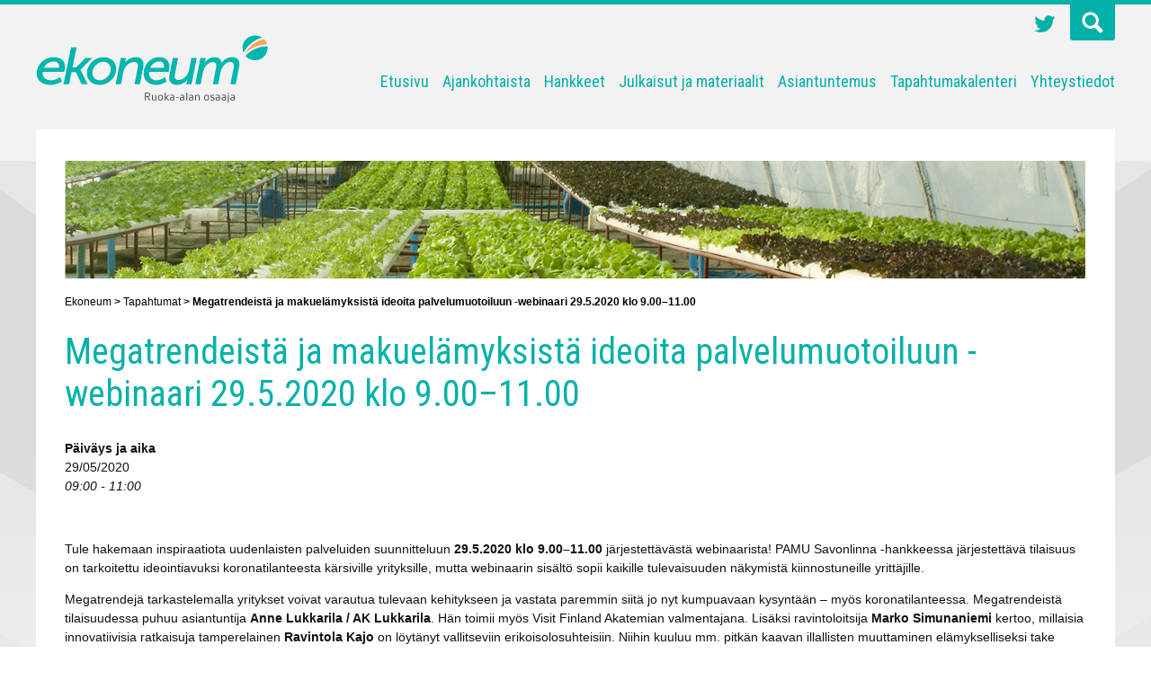

--- FILE ---
content_type: text/html; charset=UTF-8
request_url: http://ekoneum.com/tapahtumat/megatrendeista-ja-makuelamyksista-ideoita-palvelumuotoiluun-webinaari-29-5-2020-klo-9-00-11-00/
body_size: 36330
content:
<!DOCTYPE html>
<!--[if IE 6]>
<html id="ie6" lang="fi">
<![endif]-->
<!--[if IE 7]>
<html id="ie7" lang="fi">
<![endif]-->
<!--[if IE 8]>
<html id="ie8" lang="fi">
<![endif]-->
<!--[if !(IE 6) | !(IE 7) | !(IE 8)  ]><!-->
<html lang="fi">
<!--<![endif]-->
<head>
<meta charset="UTF-8" />
<meta name="viewport" content="width=device-width" />
<title>Megatrendeistä ja makuelämyksistä ideoita palvelumuotoiluun -webinaari 29.5.2020 klo 9.00–11.00 — Ekoneum</title>
<link rel="stylesheet" type="text/css" media="all" href="http://ekoneum.com/wp-content/themes/ekoneum/css/normalize.css" />
<link href='https://fonts.googleapis.com/css?family=Roboto' rel='stylesheet' type='text/css'>
<link href='https://fonts.googleapis.com/css?family=Roboto+Condensed:300,400,700' rel='stylesheet' type='text/css'>
<link rel="stylesheet" href="http://ekoneum.com/wp-content/themes/ekoneum/style.css?1666159337" type="text/css" media="all" />
<link rel="pingback" href="http://ekoneum.com/xmlrpc.php" />
<!--[if lt IE 9]>
<script src="http://html5shim.googlecode.com/svn/trunk/html5.js" type="text/javascript"></script>
<![endif]-->
<meta name='robots' content='max-image-preview:large' />
<link rel='dns-prefetch' href='//ajax.googleapis.com' />
<script type="text/javascript">
/* <![CDATA[ */
window._wpemojiSettings = {"baseUrl":"https:\/\/s.w.org\/images\/core\/emoji\/15.0.3\/72x72\/","ext":".png","svgUrl":"https:\/\/s.w.org\/images\/core\/emoji\/15.0.3\/svg\/","svgExt":".svg","source":{"concatemoji":"http:\/\/ekoneum.com\/wp-includes\/js\/wp-emoji-release.min.js?ver=6.6.4"}};
/*! This file is auto-generated */
!function(i,n){var o,s,e;function c(e){try{var t={supportTests:e,timestamp:(new Date).valueOf()};sessionStorage.setItem(o,JSON.stringify(t))}catch(e){}}function p(e,t,n){e.clearRect(0,0,e.canvas.width,e.canvas.height),e.fillText(t,0,0);var t=new Uint32Array(e.getImageData(0,0,e.canvas.width,e.canvas.height).data),r=(e.clearRect(0,0,e.canvas.width,e.canvas.height),e.fillText(n,0,0),new Uint32Array(e.getImageData(0,0,e.canvas.width,e.canvas.height).data));return t.every(function(e,t){return e===r[t]})}function u(e,t,n){switch(t){case"flag":return n(e,"\ud83c\udff3\ufe0f\u200d\u26a7\ufe0f","\ud83c\udff3\ufe0f\u200b\u26a7\ufe0f")?!1:!n(e,"\ud83c\uddfa\ud83c\uddf3","\ud83c\uddfa\u200b\ud83c\uddf3")&&!n(e,"\ud83c\udff4\udb40\udc67\udb40\udc62\udb40\udc65\udb40\udc6e\udb40\udc67\udb40\udc7f","\ud83c\udff4\u200b\udb40\udc67\u200b\udb40\udc62\u200b\udb40\udc65\u200b\udb40\udc6e\u200b\udb40\udc67\u200b\udb40\udc7f");case"emoji":return!n(e,"\ud83d\udc26\u200d\u2b1b","\ud83d\udc26\u200b\u2b1b")}return!1}function f(e,t,n){var r="undefined"!=typeof WorkerGlobalScope&&self instanceof WorkerGlobalScope?new OffscreenCanvas(300,150):i.createElement("canvas"),a=r.getContext("2d",{willReadFrequently:!0}),o=(a.textBaseline="top",a.font="600 32px Arial",{});return e.forEach(function(e){o[e]=t(a,e,n)}),o}function t(e){var t=i.createElement("script");t.src=e,t.defer=!0,i.head.appendChild(t)}"undefined"!=typeof Promise&&(o="wpEmojiSettingsSupports",s=["flag","emoji"],n.supports={everything:!0,everythingExceptFlag:!0},e=new Promise(function(e){i.addEventListener("DOMContentLoaded",e,{once:!0})}),new Promise(function(t){var n=function(){try{var e=JSON.parse(sessionStorage.getItem(o));if("object"==typeof e&&"number"==typeof e.timestamp&&(new Date).valueOf()<e.timestamp+604800&&"object"==typeof e.supportTests)return e.supportTests}catch(e){}return null}();if(!n){if("undefined"!=typeof Worker&&"undefined"!=typeof OffscreenCanvas&&"undefined"!=typeof URL&&URL.createObjectURL&&"undefined"!=typeof Blob)try{var e="postMessage("+f.toString()+"("+[JSON.stringify(s),u.toString(),p.toString()].join(",")+"));",r=new Blob([e],{type:"text/javascript"}),a=new Worker(URL.createObjectURL(r),{name:"wpTestEmojiSupports"});return void(a.onmessage=function(e){c(n=e.data),a.terminate(),t(n)})}catch(e){}c(n=f(s,u,p))}t(n)}).then(function(e){for(var t in e)n.supports[t]=e[t],n.supports.everything=n.supports.everything&&n.supports[t],"flag"!==t&&(n.supports.everythingExceptFlag=n.supports.everythingExceptFlag&&n.supports[t]);n.supports.everythingExceptFlag=n.supports.everythingExceptFlag&&!n.supports.flag,n.DOMReady=!1,n.readyCallback=function(){n.DOMReady=!0}}).then(function(){return e}).then(function(){var e;n.supports.everything||(n.readyCallback(),(e=n.source||{}).concatemoji?t(e.concatemoji):e.wpemoji&&e.twemoji&&(t(e.twemoji),t(e.wpemoji)))}))}((window,document),window._wpemojiSettings);
/* ]]> */
</script>
<style id='wp-emoji-styles-inline-css' type='text/css'>

	img.wp-smiley, img.emoji {
		display: inline !important;
		border: none !important;
		box-shadow: none !important;
		height: 1em !important;
		width: 1em !important;
		margin: 0 0.07em !important;
		vertical-align: -0.1em !important;
		background: none !important;
		padding: 0 !important;
	}
</style>
<link rel='stylesheet' id='wp-block-library-css' href='http://ekoneum.com/wp-includes/css/dist/block-library/style.min.css?ver=1.0' type='text/css' media='all' />
<style id='classic-theme-styles-inline-css' type='text/css'>
/*! This file is auto-generated */
.wp-block-button__link{color:#fff;background-color:#32373c;border-radius:9999px;box-shadow:none;text-decoration:none;padding:calc(.667em + 2px) calc(1.333em + 2px);font-size:1.125em}.wp-block-file__button{background:#32373c;color:#fff;text-decoration:none}
</style>
<style id='global-styles-inline-css' type='text/css'>
:root{--wp--preset--aspect-ratio--square: 1;--wp--preset--aspect-ratio--4-3: 4/3;--wp--preset--aspect-ratio--3-4: 3/4;--wp--preset--aspect-ratio--3-2: 3/2;--wp--preset--aspect-ratio--2-3: 2/3;--wp--preset--aspect-ratio--16-9: 16/9;--wp--preset--aspect-ratio--9-16: 9/16;--wp--preset--color--black: #000000;--wp--preset--color--cyan-bluish-gray: #abb8c3;--wp--preset--color--white: #ffffff;--wp--preset--color--pale-pink: #f78da7;--wp--preset--color--vivid-red: #cf2e2e;--wp--preset--color--luminous-vivid-orange: #ff6900;--wp--preset--color--luminous-vivid-amber: #fcb900;--wp--preset--color--light-green-cyan: #7bdcb5;--wp--preset--color--vivid-green-cyan: #00d084;--wp--preset--color--pale-cyan-blue: #8ed1fc;--wp--preset--color--vivid-cyan-blue: #0693e3;--wp--preset--color--vivid-purple: #9b51e0;--wp--preset--gradient--vivid-cyan-blue-to-vivid-purple: linear-gradient(135deg,rgba(6,147,227,1) 0%,rgb(155,81,224) 100%);--wp--preset--gradient--light-green-cyan-to-vivid-green-cyan: linear-gradient(135deg,rgb(122,220,180) 0%,rgb(0,208,130) 100%);--wp--preset--gradient--luminous-vivid-amber-to-luminous-vivid-orange: linear-gradient(135deg,rgba(252,185,0,1) 0%,rgba(255,105,0,1) 100%);--wp--preset--gradient--luminous-vivid-orange-to-vivid-red: linear-gradient(135deg,rgba(255,105,0,1) 0%,rgb(207,46,46) 100%);--wp--preset--gradient--very-light-gray-to-cyan-bluish-gray: linear-gradient(135deg,rgb(238,238,238) 0%,rgb(169,184,195) 100%);--wp--preset--gradient--cool-to-warm-spectrum: linear-gradient(135deg,rgb(74,234,220) 0%,rgb(151,120,209) 20%,rgb(207,42,186) 40%,rgb(238,44,130) 60%,rgb(251,105,98) 80%,rgb(254,248,76) 100%);--wp--preset--gradient--blush-light-purple: linear-gradient(135deg,rgb(255,206,236) 0%,rgb(152,150,240) 100%);--wp--preset--gradient--blush-bordeaux: linear-gradient(135deg,rgb(254,205,165) 0%,rgb(254,45,45) 50%,rgb(107,0,62) 100%);--wp--preset--gradient--luminous-dusk: linear-gradient(135deg,rgb(255,203,112) 0%,rgb(199,81,192) 50%,rgb(65,88,208) 100%);--wp--preset--gradient--pale-ocean: linear-gradient(135deg,rgb(255,245,203) 0%,rgb(182,227,212) 50%,rgb(51,167,181) 100%);--wp--preset--gradient--electric-grass: linear-gradient(135deg,rgb(202,248,128) 0%,rgb(113,206,126) 100%);--wp--preset--gradient--midnight: linear-gradient(135deg,rgb(2,3,129) 0%,rgb(40,116,252) 100%);--wp--preset--font-size--small: 13px;--wp--preset--font-size--medium: 20px;--wp--preset--font-size--large: 36px;--wp--preset--font-size--x-large: 42px;--wp--preset--spacing--20: 0.44rem;--wp--preset--spacing--30: 0.67rem;--wp--preset--spacing--40: 1rem;--wp--preset--spacing--50: 1.5rem;--wp--preset--spacing--60: 2.25rem;--wp--preset--spacing--70: 3.38rem;--wp--preset--spacing--80: 5.06rem;--wp--preset--shadow--natural: 6px 6px 9px rgba(0, 0, 0, 0.2);--wp--preset--shadow--deep: 12px 12px 50px rgba(0, 0, 0, 0.4);--wp--preset--shadow--sharp: 6px 6px 0px rgba(0, 0, 0, 0.2);--wp--preset--shadow--outlined: 6px 6px 0px -3px rgba(255, 255, 255, 1), 6px 6px rgba(0, 0, 0, 1);--wp--preset--shadow--crisp: 6px 6px 0px rgba(0, 0, 0, 1);}:where(.is-layout-flex){gap: 0.5em;}:where(.is-layout-grid){gap: 0.5em;}body .is-layout-flex{display: flex;}.is-layout-flex{flex-wrap: wrap;align-items: center;}.is-layout-flex > :is(*, div){margin: 0;}body .is-layout-grid{display: grid;}.is-layout-grid > :is(*, div){margin: 0;}:where(.wp-block-columns.is-layout-flex){gap: 2em;}:where(.wp-block-columns.is-layout-grid){gap: 2em;}:where(.wp-block-post-template.is-layout-flex){gap: 1.25em;}:where(.wp-block-post-template.is-layout-grid){gap: 1.25em;}.has-black-color{color: var(--wp--preset--color--black) !important;}.has-cyan-bluish-gray-color{color: var(--wp--preset--color--cyan-bluish-gray) !important;}.has-white-color{color: var(--wp--preset--color--white) !important;}.has-pale-pink-color{color: var(--wp--preset--color--pale-pink) !important;}.has-vivid-red-color{color: var(--wp--preset--color--vivid-red) !important;}.has-luminous-vivid-orange-color{color: var(--wp--preset--color--luminous-vivid-orange) !important;}.has-luminous-vivid-amber-color{color: var(--wp--preset--color--luminous-vivid-amber) !important;}.has-light-green-cyan-color{color: var(--wp--preset--color--light-green-cyan) !important;}.has-vivid-green-cyan-color{color: var(--wp--preset--color--vivid-green-cyan) !important;}.has-pale-cyan-blue-color{color: var(--wp--preset--color--pale-cyan-blue) !important;}.has-vivid-cyan-blue-color{color: var(--wp--preset--color--vivid-cyan-blue) !important;}.has-vivid-purple-color{color: var(--wp--preset--color--vivid-purple) !important;}.has-black-background-color{background-color: var(--wp--preset--color--black) !important;}.has-cyan-bluish-gray-background-color{background-color: var(--wp--preset--color--cyan-bluish-gray) !important;}.has-white-background-color{background-color: var(--wp--preset--color--white) !important;}.has-pale-pink-background-color{background-color: var(--wp--preset--color--pale-pink) !important;}.has-vivid-red-background-color{background-color: var(--wp--preset--color--vivid-red) !important;}.has-luminous-vivid-orange-background-color{background-color: var(--wp--preset--color--luminous-vivid-orange) !important;}.has-luminous-vivid-amber-background-color{background-color: var(--wp--preset--color--luminous-vivid-amber) !important;}.has-light-green-cyan-background-color{background-color: var(--wp--preset--color--light-green-cyan) !important;}.has-vivid-green-cyan-background-color{background-color: var(--wp--preset--color--vivid-green-cyan) !important;}.has-pale-cyan-blue-background-color{background-color: var(--wp--preset--color--pale-cyan-blue) !important;}.has-vivid-cyan-blue-background-color{background-color: var(--wp--preset--color--vivid-cyan-blue) !important;}.has-vivid-purple-background-color{background-color: var(--wp--preset--color--vivid-purple) !important;}.has-black-border-color{border-color: var(--wp--preset--color--black) !important;}.has-cyan-bluish-gray-border-color{border-color: var(--wp--preset--color--cyan-bluish-gray) !important;}.has-white-border-color{border-color: var(--wp--preset--color--white) !important;}.has-pale-pink-border-color{border-color: var(--wp--preset--color--pale-pink) !important;}.has-vivid-red-border-color{border-color: var(--wp--preset--color--vivid-red) !important;}.has-luminous-vivid-orange-border-color{border-color: var(--wp--preset--color--luminous-vivid-orange) !important;}.has-luminous-vivid-amber-border-color{border-color: var(--wp--preset--color--luminous-vivid-amber) !important;}.has-light-green-cyan-border-color{border-color: var(--wp--preset--color--light-green-cyan) !important;}.has-vivid-green-cyan-border-color{border-color: var(--wp--preset--color--vivid-green-cyan) !important;}.has-pale-cyan-blue-border-color{border-color: var(--wp--preset--color--pale-cyan-blue) !important;}.has-vivid-cyan-blue-border-color{border-color: var(--wp--preset--color--vivid-cyan-blue) !important;}.has-vivid-purple-border-color{border-color: var(--wp--preset--color--vivid-purple) !important;}.has-vivid-cyan-blue-to-vivid-purple-gradient-background{background: var(--wp--preset--gradient--vivid-cyan-blue-to-vivid-purple) !important;}.has-light-green-cyan-to-vivid-green-cyan-gradient-background{background: var(--wp--preset--gradient--light-green-cyan-to-vivid-green-cyan) !important;}.has-luminous-vivid-amber-to-luminous-vivid-orange-gradient-background{background: var(--wp--preset--gradient--luminous-vivid-amber-to-luminous-vivid-orange) !important;}.has-luminous-vivid-orange-to-vivid-red-gradient-background{background: var(--wp--preset--gradient--luminous-vivid-orange-to-vivid-red) !important;}.has-very-light-gray-to-cyan-bluish-gray-gradient-background{background: var(--wp--preset--gradient--very-light-gray-to-cyan-bluish-gray) !important;}.has-cool-to-warm-spectrum-gradient-background{background: var(--wp--preset--gradient--cool-to-warm-spectrum) !important;}.has-blush-light-purple-gradient-background{background: var(--wp--preset--gradient--blush-light-purple) !important;}.has-blush-bordeaux-gradient-background{background: var(--wp--preset--gradient--blush-bordeaux) !important;}.has-luminous-dusk-gradient-background{background: var(--wp--preset--gradient--luminous-dusk) !important;}.has-pale-ocean-gradient-background{background: var(--wp--preset--gradient--pale-ocean) !important;}.has-electric-grass-gradient-background{background: var(--wp--preset--gradient--electric-grass) !important;}.has-midnight-gradient-background{background: var(--wp--preset--gradient--midnight) !important;}.has-small-font-size{font-size: var(--wp--preset--font-size--small) !important;}.has-medium-font-size{font-size: var(--wp--preset--font-size--medium) !important;}.has-large-font-size{font-size: var(--wp--preset--font-size--large) !important;}.has-x-large-font-size{font-size: var(--wp--preset--font-size--x-large) !important;}
:where(.wp-block-post-template.is-layout-flex){gap: 1.25em;}:where(.wp-block-post-template.is-layout-grid){gap: 1.25em;}
:where(.wp-block-columns.is-layout-flex){gap: 2em;}:where(.wp-block-columns.is-layout-grid){gap: 2em;}
:root :where(.wp-block-pullquote){font-size: 1.5em;line-height: 1.6;}
</style>
<link rel='stylesheet' id='contact-form-7-css' href='http://ekoneum.com/wp-content/plugins/contact-form-7/includes/css/styles.css?ver=1.0' type='text/css' media='all' />
<link rel='stylesheet' id='events-manager-css' href='http://ekoneum.com/wp-content/plugins/events-manager/includes/css/events-manager.min.css?ver=1.0' type='text/css' media='all' />
<style id='events-manager-inline-css' type='text/css'>
body .em { --font-family : inherit; --font-weight : inherit; --font-size : 1em; --line-height : inherit; }
</style>
<link rel='stylesheet' id='searchwp-forms-css' href='http://ekoneum.com/wp-content/plugins/searchwp-live-ajax-search/assets/styles/frontend/search-forms.css?ver=1.0' type='text/css' media='all' />
<link rel='stylesheet' id='searchwp-live-search-css' href='http://ekoneum.com/wp-content/plugins/searchwp-live-ajax-search/assets/styles/style.css?ver=1.0' type='text/css' media='all' />
<style id='searchwp-live-search-inline-css' type='text/css'>
.searchwp-live-search-result .searchwp-live-search-result--title a {
  font-size: 16px;
}
.searchwp-live-search-result .searchwp-live-search-result--price {
  font-size: 14px;
}
.searchwp-live-search-result .searchwp-live-search-result--add-to-cart .button {
  font-size: 14px;
}

</style>
<script type="text/javascript" src="https://ajax.googleapis.com/ajax/libs/jquery/1.11.3/jquery.min.js?ver=6.6.4" id="jquery-js"></script>
<script type="text/javascript" src="http://ekoneum.com/wp-includes/js/jquery/ui/core.min.js?ver=1.13.3" id="jquery-ui-core-js"></script>
<script type="text/javascript" src="http://ekoneum.com/wp-includes/js/jquery/ui/mouse.min.js?ver=1.13.3" id="jquery-ui-mouse-js"></script>
<script type="text/javascript" src="http://ekoneum.com/wp-includes/js/jquery/ui/sortable.min.js?ver=1.13.3" id="jquery-ui-sortable-js"></script>
<script type="text/javascript" src="http://ekoneum.com/wp-includes/js/jquery/ui/datepicker.min.js?ver=1.13.3" id="jquery-ui-datepicker-js"></script>
<script type="text/javascript" id="jquery-ui-datepicker-js-after">
/* <![CDATA[ */
jQuery(function(jQuery){jQuery.datepicker.setDefaults({"closeText":"Sulje","currentText":"T\u00e4n\u00e4\u00e4n","monthNames":["tammikuu","helmikuu","maaliskuu","huhtikuu","toukokuu","kes\u00e4kuu","hein\u00e4kuu","elokuu","syyskuu","lokakuu","marraskuu","joulukuu"],"monthNamesShort":["tammi","helmi","maalis","huhti","touko","kes\u00e4","hein\u00e4","elo","syys","loka","marras","joulu"],"nextText":"Seuraava","prevText":"Edellinen","dayNames":["sunnuntai","maanantai","tiistai","keskiviikko","torstai","perjantai","lauantai"],"dayNamesShort":["su","ma","ti","ke","to","pe","la"],"dayNamesMin":["su","ma","ti","ke","to","pe","la"],"dateFormat":"d.mm.yy","firstDay":1,"isRTL":false});});
/* ]]> */
</script>
<script type="text/javascript" src="http://ekoneum.com/wp-includes/js/jquery/ui/resizable.min.js?ver=1.13.3" id="jquery-ui-resizable-js"></script>
<script type="text/javascript" src="http://ekoneum.com/wp-includes/js/jquery/ui/draggable.min.js?ver=1.13.3" id="jquery-ui-draggable-js"></script>
<script type="text/javascript" src="http://ekoneum.com/wp-includes/js/jquery/ui/controlgroup.min.js?ver=1.13.3" id="jquery-ui-controlgroup-js"></script>
<script type="text/javascript" src="http://ekoneum.com/wp-includes/js/jquery/ui/checkboxradio.min.js?ver=1.13.3" id="jquery-ui-checkboxradio-js"></script>
<script type="text/javascript" src="http://ekoneum.com/wp-includes/js/jquery/ui/button.min.js?ver=1.13.3" id="jquery-ui-button-js"></script>
<script type="text/javascript" src="http://ekoneum.com/wp-includes/js/jquery/ui/dialog.min.js?ver=1.13.3" id="jquery-ui-dialog-js"></script>
<script type="text/javascript" id="events-manager-js-extra">
/* <![CDATA[ */
var EM = {"ajaxurl":"http:\/\/ekoneum.com\/wp-admin\/admin-ajax.php","locationajaxurl":"http:\/\/ekoneum.com\/wp-admin\/admin-ajax.php?action=locations_search","firstDay":"1","locale":"fi","dateFormat":"yy-mm-dd","ui_css":"http:\/\/ekoneum.com\/wp-content\/plugins\/events-manager\/includes\/css\/jquery-ui\/build.min.css","show24hours":"1","is_ssl":"","autocomplete_limit":"10","calendar":{"breakpoints":{"small":560,"medium":908,"large":false}},"phone":"","datepicker":{"format":"d\/m\/Y","locale":"fi"},"search":{"breakpoints":{"small":650,"medium":850,"full":false}},"url":"http:\/\/ekoneum.com\/wp-content\/plugins\/events-manager","bookingInProgress":"Ole hyv\u00e4 ja odota kunnes varaus on l\u00e4hetetty. ","tickets_save":"Tallenna lippu","bookingajaxurl":"http:\/\/ekoneum.com\/wp-admin\/admin-ajax.php","bookings_export_save":"Vie varauskset","bookings_settings_save":"Tallenna asetukset","booking_delete":"Haluatko varmasti poistaa?","booking_offset":"30","bookings":{"submit_button":{"text":{"default":"L\u00e4het\u00e4 varauksesi","free":"L\u00e4het\u00e4 varauksesi","payment":"L\u00e4het\u00e4 varauksesi","processing":"Processing ..."}},"update_listener":""},"bb_full":"Loppuunmyyty","bb_book":"Varaa nyt","bb_booking":"Varataan...","bb_booked":"Varaus L\u00e4hetetty","bb_error":"Varaus Virhe. Yritet\u00e4\u00e4n uudelleen?","bb_cancel":"Peruuta","bb_canceling":"Peruutetaan...","bb_cancelled":"Peruttu","bb_cancel_error":"Peruutus Virhe. Yritet\u00e4\u00e4n uudelleen?","txt_search":"Hae","txt_searching":"Haetaan\u2026","txt_loading":"Ladataan..."};
/* ]]> */
</script>
<script type="text/javascript" src="http://ekoneum.com/wp-content/plugins/events-manager/includes/js/events-manager.js?ver=6.6.3" id="events-manager-js"></script>
<script type="text/javascript" src="http://ekoneum.com/wp-content/plugins/events-manager/includes/external/flatpickr/l10n/fi.js?ver=6.6.3" id="em-flatpickr-localization-js"></script>
<script type="text/javascript" id="flow-flow-plugin-script-js-extra">
/* <![CDATA[ */
var _ajaxurl = "http:\/\/ekoneum.com\/wp-admin\/admin-ajax.php";
var FlowFlowOpts = {"streams":{},"open_in_new":"nope","filter_all":"All","filter_search":"Search","expand_text":"Expand","collapse_text":"Collapse","posted_on":"Posted on","show_more":"Show more","date_style":"agoStyleDate","dates":{"Yesterday":"Yesterday","s":"s","m":"m","h":"h","ago":"ago","months":["Jan","Feb","March","April","May","June","July","Aug","Sept","Oct","Nov","Dec"]},"lightbox_navigate":"Navigate with arrow keys","server_time":"1768357330","forceHTTPS":"nope","isAdmin":"","isLog":"","plugin_ver":"2.2.2"};
/* ]]> */
</script>
<script type="text/javascript" src="http://ekoneum.com/wp-content/plugins/flow-flow/js/require-utils.js?ver=2.2.2" id="flow-flow-plugin-script-js"></script>
<link rel="https://api.w.org/" href="http://ekoneum.com/wp-json/" /><link rel="EditURI" type="application/rsd+xml" title="RSD" href="http://ekoneum.com/xmlrpc.php?rsd" />
<meta name="generator" content="WordPress 6.6.4" />
<link rel="canonical" href="http://ekoneum.com/tapahtumat/megatrendeista-ja-makuelamyksista-ideoita-palvelumuotoiluun-webinaari-29-5-2020-klo-9-00-11-00/" />
<link rel='shortlink' href='http://ekoneum.com/?p=2079' />
<link rel="alternate" title="oEmbed (JSON)" type="application/json+oembed" href="http://ekoneum.com/wp-json/oembed/1.0/embed?url=http%3A%2F%2Fekoneum.com%2Ftapahtumat%2Fmegatrendeista-ja-makuelamyksista-ideoita-palvelumuotoiluun-webinaari-29-5-2020-klo-9-00-11-00%2F" />
<link rel="alternate" title="oEmbed (XML)" type="text/xml+oembed" href="http://ekoneum.com/wp-json/oembed/1.0/embed?url=http%3A%2F%2Fekoneum.com%2Ftapahtumat%2Fmegatrendeista-ja-makuelamyksista-ideoita-palvelumuotoiluun-webinaari-29-5-2020-klo-9-00-11-00%2F&#038;format=xml" />
<!-- STATISTIIKKA -->
<script>
  (function(i,s,o,g,r,a,m){i['GoogleAnalyticsObject']=r;i[r]=i[r]||function(){
  (i[r].q=i[r].q||[]).push(arguments)},i[r].l=1*new Date();a=s.createElement(o),
  m=s.getElementsByTagName(o)[0];a.async=1;a.src=g;m.parentNode.insertBefore(a,m)
  })(window,document,'script','//www.google-analytics.com/analytics.js','ga');

  ga('create', 'UA-68623455-5', 'auto');
  ga('send', 'pageview');

</script><!-- /STATISTIIKKA -->
</head>

<body>

<div class="search-block">
  <div class="wrapper">
    <div class="search-wrap">
            <form role="search" method="get" id="searchform" action="https://ekoneum.com/">
    <span class="valitse-tyyppi">Valitse sisältötyyppi: <select name="post_type[]">
  <option value="">Kaikki</option>
  <option value="ajankohtaista">Ajankohtaista</option>
  <option value="blogi">Blogi</option>
  <option value="tapahtumat">Tapahtumat</option>
  <option value="henkilo">Henkilö</option>
</select> 
</span>
    
<input type="text" value="" name="s" id="s" placeholder="Etsi sivustolta">
 
<input type="submit" id="searchsubmit" value="Etsi" />
</form>
    </div>
  </div>
</div>

<div class="wrapper">
    <header class="main-header cf">
    <div class="logo">
      <a href="https://ekoneum.com"><img src="http://ekoneum.com/wp-content/themes/ekoneum/images/ekoneum_logo.png" alt="Ekoneum" name="Ekoneum" /></a>
    </div>
    <div class="right-side">
      <div class="top-bar">
        <a class="twitter" href="https://twitter.com/ekoneum" target="_blank">Twitter</a>
        <span class="search-icon"></span>
      </div>
      <nav class="primary">
        <ul id="menu-main" class="menu"><li id="menu-item-3147" class="first-menu-item menu-item menu-item-type-post_type menu-item-object-page menu-item-home menu-item-3147"><a href="https://ekoneum.com/">Etusivu</a></li>
<li id="menu-item-78" class="menu-item menu-item-type-post_type menu-item-object-page current_page_parent menu-item-has-children menu-item-78"><a href="http://ekoneum.com/ajankohtaista/">Ajankohtaista</a>
<ul class="sub-menu">
	<li id="menu-item-357" class="menu-item menu-item-type-taxonomy menu-item-object-category menu-item-357"><a href="http://ekoneum.com/category/ajankohtaista/">Ajankohtaista</a></li>
	<li id="menu-item-359" class="menu-item menu-item-type-taxonomy menu-item-object-category menu-item-359"><a href="http://ekoneum.com/category/blogi/">Blogi</a></li>
	<li id="menu-item-358" class="menu-item menu-item-type-taxonomy menu-item-object-category menu-item-358"><a href="http://ekoneum.com/category/tapahtuma/">Tapahtuma</a></li>
	<li id="menu-item-475" class="menu-item menu-item-type-post_type menu-item-object-page menu-item-475"><a href="http://ekoneum.com/arkisto/">Arkisto</a></li>
</ul>
</li>
<li id="menu-item-2575" class="menu-item menu-item-type-post_type menu-item-object-page menu-item-2575"><a href="http://ekoneum.com/hankkeet/">Hankkeet</a></li>
<li id="menu-item-80" class="menu-item menu-item-type-post_type menu-item-object-page menu-item-80"><a href="http://ekoneum.com/julkaisut-ja-materiaalit/">Julkaisut ja materiaalit</a></li>
<li id="menu-item-79" class="menu-item menu-item-type-post_type menu-item-object-page menu-item-79"><a href="http://ekoneum.com/asiantuntemus/">Asiantuntemus</a></li>
<li id="menu-item-484" class="menu-item menu-item-type-post_type menu-item-object-page menu-item-484"><a href="http://ekoneum.com/tapahtumat/">Tapahtumakalenteri</a></li>
<li id="menu-item-82" class="last-menu-item menu-item menu-item-type-post_type menu-item-object-page menu-item-82"><a href="http://ekoneum.com/yhteystiedot/">Yhteystiedot</a></li>
</ul>        <span class="nav-toggle"></span>
      </nav>
    </div>
  </header>
  <div class="rw-nav">
    <ul id="menu-main-1" class="menu"><li class="first-menu-item menu-item menu-item-type-post_type menu-item-object-page menu-item-home menu-item-3147"><a href="https://ekoneum.com/">Etusivu</a></li>
<li class="menu-item menu-item-type-post_type menu-item-object-page current_page_parent menu-item-has-children menu-item-78"><a href="http://ekoneum.com/ajankohtaista/">Ajankohtaista</a>
<ul class="sub-menu">
	<li class="menu-item menu-item-type-taxonomy menu-item-object-category menu-item-357"><a href="http://ekoneum.com/category/ajankohtaista/">Ajankohtaista</a></li>
	<li class="menu-item menu-item-type-taxonomy menu-item-object-category menu-item-359"><a href="http://ekoneum.com/category/blogi/">Blogi</a></li>
	<li class="menu-item menu-item-type-taxonomy menu-item-object-category menu-item-358"><a href="http://ekoneum.com/category/tapahtuma/">Tapahtuma</a></li>
	<li class="menu-item menu-item-type-post_type menu-item-object-page menu-item-475"><a href="http://ekoneum.com/arkisto/">Arkisto</a></li>
</ul>
</li>
<li class="menu-item menu-item-type-post_type menu-item-object-page menu-item-2575"><a href="http://ekoneum.com/hankkeet/">Hankkeet</a></li>
<li class="menu-item menu-item-type-post_type menu-item-object-page menu-item-80"><a href="http://ekoneum.com/julkaisut-ja-materiaalit/">Julkaisut ja materiaalit</a></li>
<li class="menu-item menu-item-type-post_type menu-item-object-page menu-item-79"><a href="http://ekoneum.com/asiantuntemus/">Asiantuntemus</a></li>
<li class="menu-item menu-item-type-post_type menu-item-object-page menu-item-484"><a href="http://ekoneum.com/tapahtumat/">Tapahtumakalenteri</a></li>
<li class="last-menu-item menu-item menu-item-type-post_type menu-item-object-page menu-item-82"><a href="http://ekoneum.com/yhteystiedot/">Yhteystiedot</a></li>
</ul>  </div>
  <div class="content cf">
        <img src="http://ekoneum.com/wp-content/themes/ekoneum/images/page.jpg" alt="" />
            <div class="breadcrumbs">
      <!-- Breadcrumb NavXT 7.3.1 -->
<span property="itemListElement" typeof="ListItem"><a property="item" typeof="WebPage" title="Go to Ekoneum." href="http://ekoneum.com" class="home" ><span property="name">Ekoneum</span></a><meta property="position" content="1"></span> &gt; <span property="itemListElement" typeof="ListItem"><a property="item" typeof="WebPage" title="Go to Tapahtumat." href="http://ekoneum.com/tapahtumat/" class="archive post-event-archive" ><span property="name">Tapahtumat</span></a><meta property="position" content="2"></span> &gt; <span property="itemListElement" typeof="ListItem"><span property="name" class="post post-event current-item">Megatrendeistä ja makuelämyksistä ideoita palvelumuotoiluun -webinaari 29.5.2020 klo 9.00–11.00</span><meta property="url" content="http://ekoneum.com/tapahtumat/megatrendeista-ja-makuelamyksista-ideoita-palvelumuotoiluun-webinaari-29-5-2020-klo-9-00-11-00/"><meta property="position" content="3"></span>    </div>
        <div class="page-content full-width">
          <div id="post-2079" class="post-2079 event type-event status-publish hentry">

	<h1 class="entry-title">Megatrendeistä ja makuelämyksistä ideoita palvelumuotoiluun -webinaari 29.5.2020 klo 9.00–11.00</h1>

	<div class="em em-view-container" id="em-view-6" data-view="event">
<div class="em-item em-item-single em-event em-event-single em-event-244 " id="em-event-6" data-view-id="6">
<p>
	<strong>Päiväys ja aika</strong><br />
	29/05/2020<br /><i>09:00 - 11:00</i>
</p>
<p><br style="clear:both" /></p>
<p>Tule hakemaan inspiraatiota uudenlaisten palveluiden suunnitteluun <strong>29.5.2020 klo 9.00–11.00</strong> järjestettävästä webinaarista! PAMU Savonlinna -hankkeessa järjestettävä tilaisuus on tarkoitettu ideointiavuksi koronatilanteesta kärsiville yrityksille, mutta webinaarin sisältö sopii kaikille tulevaisuuden näkymistä kiinnostuneille yrittäjille.</p>
<p>Megatrendejä tarkastelemalla yritykset voivat varautua tulevaan kehitykseen ja vastata paremmin siitä jo nyt kumpuavaan kysyntään – myös koronatilanteessa. Megatrendeistä tilaisuudessa puhuu asiantuntija <strong>Anne Lukkarila / AK Lukkarila</strong>. Hän toimii myös Visit Finland Akatemian valmentajana. Lisäksi ravintoloitsija <strong>Marko Simunaniemi</strong> kertoo, millaisia innovatiivisia ratkaisuja tamperelainen <strong>Ravintola Kajo</strong> on löytänyt vallitseviin erikoisolosuhteisiin. Niihin kuuluu mm. pitkän kaavan illallisten muuttaminen elämykselliseksi take away -konseptiksi.</p>
<p>Ilmoittaudu tilaisuuteen 27.5.2020 klo 16.00 mennessä <a href="https://docs.google.com/forms/d/e/1FAIpQLSfGSEFsmyNzTSXqT2lc8zDGp6964s4k-XT0g3NtW3eXjoNufw/viewform" target="_blank" rel="noopener noreferrer">ilmoittautumislomakkeella</a>.</p>
<p>Mukaan mahtuu 250 osallistujaa. Lähetämme osallistumislinkin ilmoittautuneille s-postilla ennen tilaisuuden alkua.</p>
<p><em>Tervetuloa!</em></p>
<p>Järjestäjä: Savonlinnan Hankekehitys Oy / PAMU Savonlinna -hanke<br />
Lisätietoja: projektikoordinaattori Susanna Peura, <a href="mailto:susanna.peura@savonlinna.fi">susanna.peura@savonlinna.fi</a>, p. 040 152 5111</p>
<p>Lue lisää tulevista PAMU-tapahtumista: <a href="https://www.samiedu.fi/pamu-savonlinna/" target="_blank" rel="noopener noreferrer">https://www.samiedu.fi/pamu-savonlinna/</a><br />
PAMU Savonlinna 2 -valmennus starttaa 4.6.2020. <a href="https://www.xamk.fi/avoimen-amkn-kurssit/pamu-savonlinna-2-valmennus/" target="_blank" rel="noopener noreferrer">Ilmoittaudu mukaan!</a></p>
<p><em>Webinaari on osa PAMU Savonlinna -hanketta, jonka toteuttavat yhteistyössä Ammattiopisto SAMIedu, Xamk Pienyrityskeskus ja Savonlinnan Hankekehitys Oy. Hanketta rahoittaa Etelä-Savon ELY-keskus Euroopan sosiaalirahastosta.</em></p>
</p></div>
</div>

</div><!-- #post-2079 -->            </div>
  </div>
</div>
<footer class="main-footer">
  <div class="wrapper cf">
    <div class="logo">
      <a href="https://ekoneum.com"><img src="http://ekoneum.com/wp-content/themes/ekoneum/images/ekoneum_logo.png" alt="Ekoneum" title="Ekoneum" /></a>
    </div>
    <div class="column">
      <p><strong>Etelä-Savon elintarviketalouden<br />
kehittämisyhdistys Ekoneum ry</strong><br />
Patteristonkatu 3<br />
50100 Mikkeli<br />
Y-tunnus 1898311-3<br />
ekoneum(a)gmail.com</p>
<p>Copyright &copy; 2015 Ekoneum</p>
    </div>
    <div class="column last">
      <p>toiminnanjohtaja<br />
      <strong>Taina Harmoinen</strong><br />
      puh. 040 662 5560<br />
      taina.harmoinen(at)xamk.fi</p>
    </div>
  </div>
</footer>

          <style>
            .searchwp-live-search-results {
                opacity: 0;
                transition: opacity .25s ease-in-out;
                -moz-transition: opacity .25s ease-in-out;
                -webkit-transition: opacity .25s ease-in-out;
                height: 0;
                overflow: hidden;
                z-index: 9999995; /* Exceed SearchWP Modal Search Form overlay. */
                position: absolute;
                display: none;
            }

            .searchwp-live-search-results-showing {
                display: block;
                opacity: 1;
                height: auto;
                overflow: auto;
            }

            .searchwp-live-search-no-results {
                padding: 3em 2em 0;
                text-align: center;
            }

            .searchwp-live-search-no-min-chars:after {
                content: "Continue typing";
                display: block;
                text-align: center;
                padding: 2em 2em 0;
            }
        </style>
                <script>
            var _SEARCHWP_LIVE_AJAX_SEARCH_BLOCKS = true;
            var _SEARCHWP_LIVE_AJAX_SEARCH_ENGINE = 'default';
            var _SEARCHWP_LIVE_AJAX_SEARCH_CONFIG = 'default';
        </script>
        <script type="text/javascript" src="http://ekoneum.com/wp-includes/js/dist/hooks.min.js?ver=2810c76e705dd1a53b18" id="wp-hooks-js"></script>
<script type="text/javascript" src="http://ekoneum.com/wp-includes/js/dist/i18n.min.js?ver=5e580eb46a90c2b997e6" id="wp-i18n-js"></script>
<script type="text/javascript" id="wp-i18n-js-after">
/* <![CDATA[ */
wp.i18n.setLocaleData( { 'text direction\u0004ltr': [ 'ltr' ] } );
/* ]]> */
</script>
<script type="text/javascript" src="http://ekoneum.com/wp-content/plugins/contact-form-7/includes/swv/js/index.js?ver=5.9.8" id="swv-js"></script>
<script type="text/javascript" id="contact-form-7-js-extra">
/* <![CDATA[ */
var wpcf7 = {"api":{"root":"http:\/\/ekoneum.com\/wp-json\/","namespace":"contact-form-7\/v1"}};
/* ]]> */
</script>
<script type="text/javascript" src="http://ekoneum.com/wp-content/plugins/contact-form-7/includes/js/index.js?ver=5.9.8" id="contact-form-7-js"></script>
<script type="text/javascript" id="swp-live-search-client-js-extra">
/* <![CDATA[ */
var searchwp_live_search_params = [];
searchwp_live_search_params = {"ajaxurl":"http:\/\/ekoneum.com\/wp-admin\/admin-ajax.php","origin_id":2079,"config":{"default":{"engine":"default","input":{"delay":300,"min_chars":3},"results":{"position":"bottom","width":"auto","offset":{"x":0,"y":5}},"spinner":{"lines":12,"length":8,"width":3,"radius":8,"scale":1,"corners":1,"color":"#424242","fadeColor":"transparent","speed":1,"rotate":0,"animation":"searchwp-spinner-line-fade-quick","direction":1,"zIndex":2000000000,"className":"spinner","top":"50%","left":"50%","shadow":"0 0 1px transparent","position":"absolute"}}},"msg_no_config_found":"No valid SearchWP Live Search configuration found!","aria_instructions":"When autocomplete results are available use up and down arrows to review and enter to go to the desired page. Touch device users, explore by touch or with swipe gestures."};;
/* ]]> */
</script>
<script type="text/javascript" src="http://ekoneum.com/wp-content/plugins/searchwp-live-ajax-search/assets/javascript/dist/script.min.js?ver=1.8.3" id="swp-live-search-client-js"></script>

<script src="http://ekoneum.com/wp-content/themes/ekoneum/js/responsiveslides.min.js"></script>

<script>
  $(function() {
    $(".rslides").responsiveSlides({
      pager: true
    });
  });
</script>

<script>
$( ".search-icon" ).click(function() {
   $( ".search-block" ).toggleClass( "show", function() {});
});
$( ".nav-toggle" ).click(function() {
    $( ".rw-nav" ).slideToggle( "slow", function() {});
  });
</script>


</body>
</html>

--- FILE ---
content_type: image/svg+xml
request_url: http://ekoneum.com/wp-content/themes/ekoneum/images/twitter-icon.svg
body_size: 948
content:
<?xml version="1.0" encoding="utf-8"?>
<!-- Generator: Adobe Illustrator 26.3.1, SVG Export Plug-In . SVG Version: 6.00 Build 0)  -->
<svg version="1.1" id="Layer_1" xmlns="http://www.w3.org/2000/svg" xmlns:xlink="http://www.w3.org/1999/xlink" x="0px" y="0px"
	 viewBox="0 0 50.2 40.5" style="enable-background:new 0 0 50.2 40.5;" xml:space="preserve">
<style type="text/css">
	.st0{fill:#04B1A8;}
</style>
<path class="st0" d="M49.3,5.2c-1.8,0.8-3.8,1.3-5.8,1.6c2.1-1.2,3.7-3.2,4.4-5.6c-2,1.2-4.1,2-6.4,2.5c-1.8-2-4.5-3.2-7.4-3.2
	C28.5,0.5,24,5,24,10.6c0,0.8,0.1,1.6,0.3,2.3C15.9,12.5,8.4,8.4,3.4,2.3C2.6,3.8,2.1,5.5,2.1,7.4c0,3.5,1.8,6.6,4.5,8.4
	c-1.7-0.1-3.2-0.5-4.6-1.3c0,0,0,0.1,0,0.1c0,4.9,3.5,9,8.1,9.9c-0.8,0.2-1.7,0.4-2.7,0.4c-0.7,0-1.3-0.1-1.9-0.2c1.3,4,5,6.9,9.4,7
	c-3.5,2.7-7.8,4.3-12.6,4.3c-0.8,0-1.6,0-2.4-0.1c4.5,2.9,9.8,4.5,15.5,4.5c18.6,0,28.8-15.4,28.8-28.8c0-0.4,0-0.9,0-1.3
	C46.2,9,47.9,7.2,49.3,5.2z"/>
</svg>
